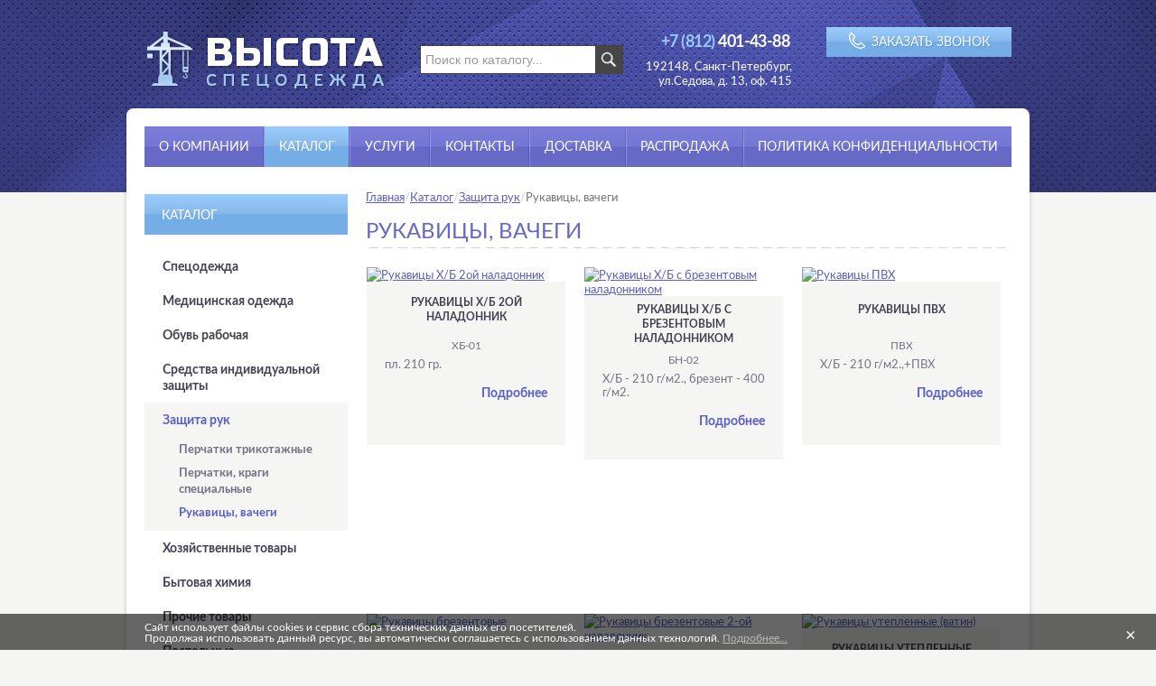

--- FILE ---
content_type: text/html; charset=utf-8
request_url: https://spetshoz.ru/catalog/zashita-ruk/rukavitsy-vachegi/
body_size: 4905
content:
<!DOCTYPE HTML>
		<html>
		  <head>
		    <title>Рукавицы, вачеги</title>
		    <!-- Bootstrap -->
		    <meta http-equiv='Content-Type' content='text/html; charset=utf-8'>
		    <meta name='robots' content='noindex, nofollow'/>
		    <meta name=Description content=''>
		    <meta name=Keywords content=''>
		    <link href='/bootstrap/css/bootstrap.css' rel='stylesheet'><link href='/bootstrap/css/bootstrap-responsive.css' rel='stylesheet'><link href='/img/style.css' rel='stylesheet'><link href='/scripts/fancybox/jquery.fancybox.css' rel='stylesheet'><!-- Подключение css-->
		    <script type='text/javascript' src='/scripts/js/jquery.js'></script><script type='text/javascript' src='/scripts/js/jquery.cycle.all.pack.js'></script><script type='text/javascript' src='/bootstrap/js/bootstrap.js'></script><script type='text/javascript' src='/bootstrap/js/bootstrap-modal.js'></script><script type='text/javascript' src='/scripts/js/jquery.carouFredSel.js'></script><script type='text/javascript' src='/scripts/fancybox/jquery.mousewheel.pack.js'></script><script type='text/javascript' src='/scripts/fancybox/jquery.fancybox.pack.js'></script><script type='text/javascript' src='/scripts/swfobject/swfobject.js'></script><script type='text/javascript' src='/scripts/js/html5.js'></script><!-- Подключение библиотек-->
		<LINK REL='SHORTCUT ICON' HREF='/img/favicon.ico'>
		<!--[if lte IE 8]>
	<style>
		.form-text-input input{
			height:30px;
		}
	</style>
<![endif]-->
<!--[if IE 9]>
	<style>
		*{
			filter: "progid:DXImageTransform.Microsoft.gradient(enabled=false)"!important;
		}
	</style>
<![endif]-->
		  </head>
		  <body><div id='header-c'>
            <div class='wrapper'>
                <header id='header'>
                    <a id='header-logo' href='/'><img src='/img/header-logo.png'/></a>
                    <div id='poisk'>
				<form id='search' action='/poisk-po-katalogu/' method='get'>
					<input id='search-text' type='text' value='Поиск по каталогу...' name='search'>
					<input id='search-img' type='image' src='/img/find.png' name='' value=''>
				</form>
	  		</div><!--poisk-->
                    <div class='hdrRight'>
                        <a href='/' id='call' class='call'><span>заказать звонок</span></a>

                    </div>
                    <div class='hdrRightInfo'>
                        <span class='phone'><span>+7 (812)</span> 401-43-88</span>
                        <span id='header-addrs'>192148, Санкт-Петербург, ул.Седова, д. 13, оф. 415</span>
                    </div>
                </header>
            </div>
        </div><!--header-c-->
        <div class='mainBlock clearfix'>
            <div id='horMenu-c'>
                <div class='wrapper'>
                    <nav id='horMenu' class='clearfix'>
<ul><li><a href='https://spetshoz.ru/main/'>О компании</a></li><div class='hmDivider'></div><li><a href='https://spetshoz.ru/catalog/' class='on'>Каталог</a></li><div class='hmDivider'></div><li><a href='https://spetshoz.ru/uslugi/'>Услуги</a></li><div class='hmDivider'></div><li><a href='https://spetshoz.ru/contacts/'>Контакты</a></li><div class='hmDivider'></div><li><a href='https://spetshoz.ru/dostavka/'>Доставка</a></li><div class='hmDivider'></div><li><a href='https://spetshoz.ru/rasprodazha/'>Распродажа</a></li><div class='hmDivider'></div><li><a href='https://spetshoz.ru/privacy/'>Политика конфиденциальности</a></li></ul>
                    </nav>
                </div><!--wrapper-->
            </div><!--horMenu-c-->
<nav id='vertMenu'>
                <span class='vert-z'>Каталог</span>
<ul><li><a href='https://spetshoz.ru/catalog/spets/'>Спецодежда</a><div class='vl'><ul><li><a href='https://spetshoz.ru/catalog/spets/kostjumy-letnie-/'>Одежда летняя</a></li><li><a href='https://spetshoz.ru/catalog/spets/odezhda-zimnjaja/'>Одежда зимняя</a></li><li><a href='https://spetshoz.ru/catalog/spets/odezhda-m/'>Одежда сигнальная</a></li><li><a href='https://spetshoz.ru/catalog/spets/odezhda-spetsialnaja/'>Одежда специальная</a></li><li><a href='https://spetshoz.ru/catalog/spets/bjaz/'>Спецодежда из ткани "Бязь"</a></li><li><a href='https://spetshoz.ru/catalog/spets/golovnye-ubory/'>Головные уборы</a></li><li><a href='https://spetshoz.ru/catalog/spets/trikotazh/'>Трикотаж</a></li></ul></div></li><li><a href='https://spetshoz.ru/catalog/med-odejda/'>Медицинская одежда</a><div class='vl'><ul><li><a href='https://spetshoz.ru/catalog/med-odejda/med-k/'>Костюмы</a></li><li><a href='https://spetshoz.ru/catalog/med-odejda/med-x/'>Халаты</a></li><li><a href='https://spetshoz.ru/catalog/med-odejda/odezhda-sfery-obsluzhivanija/'>Одежда для сферы обслуживания</a></li></ul></div></li><li><a href='https://spetshoz.ru/catalog/obuv/'>Обувь рабочая</a><div class='vl'><ul><li><a href='https://spetshoz.ru/catalog/obuv/obuv-l/'>Обувь летняя</a></li><li><a href='https://spetshoz.ru/catalog/obuv/obuv-z/'>Обувь зимняя</a></li><li><a href='https://spetshoz.ru/catalog/obuv/obuv-s/'>Обувь резиновая, ПВХ</a></li></ul></div></li><li><a href='https://spetshoz.ru/catalog/siz/'>Средства индивидуальной защиты</a><div class='vl'><ul><li><a href='https://spetshoz.ru/catalog/siz/naimenovanie11/'>Защита головы</a></li><li><a href='https://spetshoz.ru/catalog/siz/zoz/'>Защита органов зрения</a></li><li><a href='https://spetshoz.ru/catalog/siz/zashita-duhania/'>Защита органов дыхания</a></li><li><a href='https://spetshoz.ru/catalog/siz/zs/'>Защита органов слуха</a></li><li><a href='https://spetshoz.ru/catalog/siz/zop/'>Защита от падения</a></li><li><a href='https://spetshoz.ru/catalog/siz/z-ot-t/'>Защита от удара током</a></li></ul></div></li><li><a href='https://spetshoz.ru/catalog/zashita-ruk/' class='on'>Защита рук</a><div class='vl'><ul><li><a href='https://spetshoz.ru/catalog/zashita-ruk/perchatki-trikotazhnye/'>Перчатки трикотажные</a></li><li><a href='https://spetshoz.ru/catalog/zashita-ruk/perchatki-spetsialnye/'>Перчатки, краги специальные</a></li><li><span class='on'>Рукавицы, вачеги</span></li></ul></div></li><li><a href='https://spetshoz.ru/catalog/Hoz-tovar/'>Хозяйственные товары</a></li><li><a href='https://spetshoz.ru/catalog/butovaahimia/'>Бытовая химия</a></li><li><a href='https://spetshoz.ru/catalog/prochie/'>Прочие товары</a><div class='vl'><ul><li><a href='https://spetshoz.ru/catalog/prochie/tkani-tex/'>Ткани технические </a></li><li><a href='https://spetshoz.ru/catalog/prochie/upakovka/'>Упаковочный метериал</a></li><li><a href='https://spetshoz.ru/catalog/prochie/ograzhdenie/'>Ограждение</a></li><li><a href='https://spetshoz.ru/catalog/prochie/pozharnoe/'>Пожарное оборудование</a></li><li><a href='https://spetshoz.ru/catalog/prochie/aptechki/'>Аптечки медицинские</a></li><li><a href='https://spetshoz.ru/catalog/prochie/torg-oborud/'>Торговое оборудование</a></li><li><a href='https://spetshoz.ru/catalog/prochie/skotch/'>Скотч</a></li></ul></div></li><li><a href='/catalog/postelnye-prinadlezhnosti/'>Постельные принадлежности</a><div class='vl'><ul><li><a href='https://spetshoz.ru/catalog/postelnye-prinadlezhnosti/kpb/'>Комплект постельного белья</a></li><li><a href='https://spetshoz.ru/catalog/postelnye-prinadlezhnosti/pododejalniki/'>Пододеяльники</a></li><li><a href='https://spetshoz.ru/catalog/postelnye-prinadlezhnosti/prostyni/'>Простыни</a></li><li><a href='https://spetshoz.ru/catalog/postelnye-prinadlezhnosti/navolochki/'>Наволочки</a></li><li><a href='https://spetshoz.ru/catalog/postelnye-prinadlezhnosti/polotentsa/'>Полотенца</a></li><li><a href='https://spetshoz.ru/catalog/postelnye-prinadlezhnosti/odejala/'>Одеяла, подушки</a></li></ul></div></li></ul>
       </nav>
                <div id='content'>
<ul class='breadcrumb'><li><a href='/'>Главная</a></li><span class=divider>/</span><li><a href='/catalog/'>Каталог</a></li><span class=divider>/</span><li><a href='/catalog/zashita-ruk/'>Защита рук</a></li><span class=divider>/</span><li>Рукавицы, вачеги</li></ul>
<h1>Рукавицы, вачеги</h1>

	<div class='catalog'>             <div class='cat-item'>
                            <a href='/catalog/zashita-ruk/rukavitsy-vachegi/rukavitsy-vachegi1_245.html'><img class='cat-img' src='/system/resize.php?file=/sysfiles/117_245.jpg&amp;ch=300&amp;cw=330&amp;format=jpg' alt='Рукавицы Х/Б 2ой наладонник' title='Рукавицы Х/Б 2ой наладонник'></a>
                            <div class='cat-bot'>
                                <span class='cat-name'>Рукавицы Х/Б 2ой наладонник</span>
                                <span class='cat-art'>ХБ-01</span>
                                <span class='cat-desc'>пл. 210 гр.</span>
                                <span class='cat-price'></span>
                                <a href='/catalog/zashita-ruk/rukavitsy-vachegi/rukavitsy-vachegi1_245.html' class='more'>Подробнее</a>
                            </div><!--cat-bot-->
                        </div><!--cat-item-->             <div class='cat-item'>
                            <a href='/catalog/zashita-ruk/rukavitsy-vachegi/rukavitsy-vachegi1_246.html'><img class='cat-img' src='/system/resize.php?file=/sysfiles/117_246.jpg&amp;ch=300&amp;cw=330&amp;format=jpg' alt='Рукавицы Х/Б с брезентовым наладонником' title='Рукавицы Х/Б с брезентовым наладонником'></a>
                            <div class='cat-bot'>
                                <span class='cat-name'>Рукавицы Х/Б с брезентовым наладонником</span>
                                <span class='cat-art'>БН-02</span>
                                <span class='cat-desc'>Х/Б - 210 г/м2., брезент - 400 г/м2.</span>
                                <span class='cat-price'></span>
                                <a href='/catalog/zashita-ruk/rukavitsy-vachegi/rukavitsy-vachegi1_246.html' class='more'>Подробнее</a>
                            </div><!--cat-bot-->
                        </div><!--cat-item-->             <div class='cat-item'>
                            <a href='/catalog/zashita-ruk/rukavitsy-vachegi/rukavitsy-vachegi1_249.html'><img class='cat-img' src='/system/resize.php?file=/sysfiles/117_249.jpg&amp;ch=300&amp;cw=330&amp;format=jpg' alt='Рукавицы ПВХ' title='Рукавицы ПВХ'></a>
                            <div class='cat-bot'>
                                <span class='cat-name'>Рукавицы ПВХ</span>
                                <span class='cat-art'>ПВХ</span>
                                <span class='cat-desc'>Х/Б - 210 г/м2.,+ПВХ</span>
                                <span class='cat-price'></span>
                                <a href='/catalog/zashita-ruk/rukavitsy-vachegi/rukavitsy-vachegi1_249.html' class='more'>Подробнее</a>
                            </div><!--cat-bot-->
                        </div><!--cat-item-->             <div class='cat-item'>
                            <a href='/catalog/zashita-ruk/rukavitsy-vachegi/rukavitsy-vachegi1_247.html'><img class='cat-img' src='/system/resize.php?file=/sysfiles/117_247.jpg&amp;ch=300&amp;cw=330&amp;format=jpg' alt='Рукавицы брезентовые' title='Рукавицы брезентовые'></a>
                            <div class='cat-bot'>
                                <span class='cat-name'>Рукавицы брезентовые</span>
                                <span class='cat-art'>Б-01</span>
                                <span class='cat-desc'>Брезент - 400 г/м2</span>
                                <span class='cat-price'></span>
                                <a href='/catalog/zashita-ruk/rukavitsy-vachegi/rukavitsy-vachegi1_247.html' class='more'>Подробнее</a>
                            </div><!--cat-bot-->
                        </div><!--cat-item-->             <div class='cat-item'>
                            <a href='/catalog/zashita-ruk/rukavitsy-vachegi/rukavitsy-vachegi1_248.html'><img class='cat-img' src='/system/resize.php?file=/sysfiles/117_248.jpg&amp;ch=300&amp;cw=330&amp;format=jpg' alt='Рукавицы брезентовые 2-ой наладонник' title='Рукавицы брезентовые 2-ой наладонник'></a>
                            <div class='cat-bot'>
                                <span class='cat-name'>Рукавицы брезентовые 2-ой наладонник</span>
                                <span class='cat-art'>Б-02</span>
                                <span class='cat-desc'>Брезент - 400 г/м2</span>
                                <span class='cat-price'></span>
                                <a href='/catalog/zashita-ruk/rukavitsy-vachegi/rukavitsy-vachegi1_248.html' class='more'>Подробнее</a>
                            </div><!--cat-bot-->
                        </div><!--cat-item-->             <div class='cat-item'>
                            <a href='/catalog/zashita-ruk/rukavitsy-vachegi/rukavitsy-vachegi1_250.html'><img class='cat-img' src='/system/resize.php?file=/sysfiles/117_250.jpg&amp;ch=300&amp;cw=330&amp;format=jpg' alt='Рукавицы утепленные (ватин)' title='Рукавицы утепленные (ватин)'></a>
                            <div class='cat-bot'>
                                <span class='cat-name'>Рукавицы утепленные (ватин)</span>
                                <span class='cat-art'>У-02</span>
                                <span class='cat-desc'>тк. диагональ, бязь, ватин</span>
                                <span class='cat-price'></span>
                                <a href='/catalog/zashita-ruk/rukavitsy-vachegi/rukavitsy-vachegi1_250.html' class='more'>Подробнее</a>
                            </div><!--cat-bot-->
                        </div><!--cat-item-->             <div class='cat-item'>
                            <a href='/catalog/zashita-ruk/rukavitsy-vachegi/rukavitsy-vachegi1_374.html'><img class='cat-img' src='/system/resize.php?file=/sysfiles/117_374.jpg&amp;ch=300&amp;cw=330&amp;format=jpg' alt='Рукавицы суконные' title='Рукавицы суконные'></a>
                            <div class='cat-bot'>
                                <span class='cat-name'>Рукавицы суконные</span>
                                <span class='cat-art'>С-02</span>
                                <span class='cat-desc'></span>
                                <span class='cat-price'></span>
                                <a href='/catalog/zashita-ruk/rukavitsy-vachegi/rukavitsy-vachegi1_374.html' class='more'>Подробнее</a>
                            </div><!--cat-bot-->
                        </div><!--cat-item-->             <div class='cat-item'>
                            <a href='/catalog/zashita-ruk/rukavitsy-vachegi/rukavitsy-vachegi1_375.html'><img class='cat-img' src='/system/resize.php?file=/sysfiles/117_375.jpg&amp;ch=300&amp;cw=330&amp;format=jpg' alt='Рукавицы антивибрационные' title='Рукавицы антивибрационные'></a>
                            <div class='cat-bot'>
                                <span class='cat-name'>Рукавицы антивибрационные</span>
                                <span class='cat-art'>А-01</span>
                                <span class='cat-desc'></span>
                                <span class='cat-price'></span>
                                <a href='/catalog/zashita-ruk/rukavitsy-vachegi/rukavitsy-vachegi1_375.html' class='more'>Подробнее</a>
                            </div><!--cat-bot-->
                        </div><!--cat-item-->             <div class='cat-item'>
                            <a href='/catalog/zashita-ruk/rukavitsy-vachegi/rukavitsy-vachegi1_376.html'><img class='cat-img' src='/system/resize.php?file=/img/noPhoto.jpg&amp;ch=200&amp;cw=220&amp;' alt='Рукавицы антивибрационные с брез. наладонником' title='Рукавицы антивибрационные с брез. наладонником'> </a>
                            <div class='cat-bot'>
                                <span class='cat-name'>Рукавицы антивибрационные с брез. наладонником</span>
                                <span class='cat-art'>А 02</span>
                                <span class='cat-desc'></span>
                                <span class='cat-price'></span>
                                <a href='/catalog/zashita-ruk/rukavitsy-vachegi/rukavitsy-vachegi1_376.html' class='more'>Подробнее</a>
                            </div><!--cat-bot-->
                        </div><!--cat-item-->             <div class='cat-item'>
                            <a href='/catalog/zashita-ruk/rukavitsy-vachegi/rukavitsy-vachegi1_472.html'><img class='cat-img' src='/system/resize.php?file=/img/noPhoto.jpg&amp;ch=200&amp;cw=220&amp;' alt='Рукавицы КР' title='Рукавицы КР'> </a>
                            <div class='cat-bot'>
                                <span class='cat-name'>Рукавицы КР</span>
                                <span class='cat-art'>КР</span>
                                <span class='cat-desc'></span>
                                <span class='cat-price'></span>
                                <a href='/catalog/zashita-ruk/rukavitsy-vachegi/rukavitsy-vachegi1_472.html' class='more'>Подробнее</a>
                            </div><!--cat-bot-->
                        </div><!--cat-item-->             <div class='cat-item'>
                            <a href='/catalog/zashita-ruk/rukavitsy-vachegi/rukavitsy-vachegi1_473.html'><img class='cat-img' src='/system/resize.php?file=/img/noPhoto.jpg&amp;ch=200&amp;cw=220&amp;' alt='Рукавицы спилковые' title='Рукавицы спилковые'> </a>
                            <div class='cat-bot'>
                                <span class='cat-name'>Рукавицы спилковые</span>
                                <span class='cat-art'>Смес.</span>
                                <span class='cat-desc'>тк. спилок</span>
                                <span class='cat-price'></span>
                                <a href='/catalog/zashita-ruk/rukavitsy-vachegi/rukavitsy-vachegi1_473.html' class='more'>Подробнее</a>
                            </div><!--cat-bot-->
                        </div><!--cat-item--></div>



</div><!--content-->
<div id='footer-c'>
                <footer id='footer'>
                    <a id='footer-logo' href='#'><img src='/img/footer-logo.png'/></a>
                     <span id='sozd'><a href='http://mbsgroup.ru/' target='_blank'>Разработка сайта — МБС</a></span>
                    <span class='footer-info'>
                        <span class='footer-phones'><span>+7 (812)</span> 401-43-88</span>
                        <span class='footer-email'>vsz4014388@yandex.ru</span>
                    </span>
                </footer>
            </div><!--footer-c-->
        </div><!--mainBlock-->
		<script type='text/javascript' src='/scripts/js/js.js'></script><script type='text/javascript' src='/scripts/js/myscripts.js'></script><script type='text/javascript' src='/scripts/js/korzina.js'></script><script type='text/javascript' src='/scripts/js/recallBySHCG.js'></script><script type='text/javascript' src='/scripts/js/subscribe.js'></script><!-- Подключение скриптов --><div class='modal fade' id='myModal' style='display:none; z-index:1051;'>
  <form id='fRecall' action='' method='post'>
  <div class='modal-header'>
    <button class='close' data-dismiss='modal'>&#215;</button>
    <h3>Заказать звонок</h3>
  </div>
  <div class='modal-body'>
    <div class='row-fluid'>
      <div class='pan3'>
        <input type='hidden' class='MessageX' name='Message33' value='Message33'>
        <input type='hidden' class='admin_mail' name='admin_mail' value='vsz4014388@yandex.ru'>

        <input type='hidden' class='exception' name='Name' value='Имя'>
        <input type='hidden' class='exception' name='Phone' value='Ваш телефон'>

        <label>Ваше имя<span class='cvetNotBySHCG'>*</span>:</label>
        <input class='arrInfo' name='Name' title='Имя' type='text'>
        <label>Ваш телефон<span class='cvetNotBySHCG'>*</span>:</label>
        <input class='arrInfo' name='Phone' title='Телефон' type='text'>
        <label>Удобное время звонка:</label>
        <input class='arrInfo' name='TimeForCall' title='Время звонка' type='text'>
      </div>
      <div class='pan9'>
        <label>Комментарий:</label>
        <textarea class='span12 arrInfo' title='Комментарий' name='Comment' style='height:13.4em;'></textarea>
      </div>
    </div>
    <div class='row-fluid'>
      <label class='captchalab span5'>Введите код с картинки<span class='cvetNotBySHCG'>*</span>:</label><img class='span2' src='/system/code.php?sid=bbab3fb7b2c4a2bce1cddac1d4351b60' alt='captcha' style='
    border: none;    padding: 0;'><input class='captchaRecall' name='hpcode' type='text' value='' style='width:200px;float:right;'>
    </div>
    <div class='row-fluid' style='margin-top: 10px;overflow:hidden'>
    	<div class='pan12' style='float: right; margin-bottom: 10px;'>
    		<input type='checkbox' class='form-agree' id='myModalAgree' style='float:left;width:auto;margin-right:5px;'>
    		<label for='myModalAgree'>Согласие на обработку моих персональных данных в соответствии с <a href='/privacy/' target='_blank'>политикой конфиденциальности</a><span class='cvetNotBySHCG'>*</span></label>
    	</div>
    </div>
    <p style='margin: 0;text-align: right;'>Звездочкой (<span class='cvetNotBySHCG'>*</span>) отмечены поля, обязательные для заполнения.</p>
  </div>
  <div class='modal-footer'>
    <a href='#' data-dismiss='modal' class='btn'>Закрыть</a>
    <a class='recallFormDone btn btn-inverse' href='#'>Отправить</a>
  </div>
  </form>
</div><div class='modal hide' id='infowindow' style='display:none;'>
  <div class='modal-header'>
    <button class='close' data-dismiss='modal'>&#215;</button>
    <h3>Корзина</h3>
  </div>
  <div id='modal-body' class='modal-body'>

  </div>
  <div class='modal-footer'>
    <a href='#' data-dismiss='modal' class='btn'>Продолжить выбор</a>
    <a href='#' class='btn btn-inverse accept_order'>Оформить заказ</a>
  </div>
</div><!-- Подключение форм -->	<!-- Yandex.Metrika counter -->
<script type="text/javascript" >
   (function(m,e,t,r,i,k,a){m[i]=m[i]||function(){(m[i].a=m[i].a||[]).push(arguments)};
   m[i].l=1*new Date();k=e.createElement(t),a=e.getElementsByTagName(t)[0],k.async=1,k.src=r,a.parentNode.insertBefore(k,a)})
   (window, document, "script", "https://mc.yandex.ru/metrika/tag.js", "ym");

   ym(31663201, "init", {
        clickmap:true,
        trackLinks:true,
        accurateTrackBounce:true,
        webvisor:true
   });
</script>
<noscript><div><img src="https://mc.yandex.ru/watch/31663201" style="position:absolute; left:-9999px;" alt="" /></div></noscript>
<!-- /Yandex.Metrika counter -->	
		
			 <div class='cookie-inform'>
				<span class='cookie-close'>&times;</span>
				<div class='wrapper'>
					<p>Сайт использует файлы cookies и сервис сбора технических данных его посетителей.<br>
					Продолжая использовать данный ресурс, вы автоматически соглашаетесь с использованием данных технологий. <a href='/privacy/' target='_blank'>Подробнее...</a></p>
				</div>
			</div>
		
		  </body>
</html>






--- FILE ---
content_type: text/css
request_url: https://spetshoz.ru/img/style.css
body_size: 7090
content:
/** NULL **/
html, body, div, span, applet, object, iframe,h1, h2, h3, h4, h5, h6, p, blockquote, pre,a, abbr, acronym, address, big, cite, 
code,del, dfn, font, img, ins, kbd, q, s, samp, small, strike, tt, var,dl, dt, dd, ul, li, form, label,table, caption, tbody, tfoot, 
thead, tr, th, td {
	margin: 0;
	padding: 0;
	border: 0;
	outline: 0;
	font-weight: inherit;
	font-style: inherit;
	font-size: 100%;
	font-family: inherit;
	vertical-align: baseline;}
/* remember to define focus styles! */
:focus {outline: 0;}
body {
	line-height: 1;
	color: black;
	background: white;}
ol{list-style: decimal;} 
ul {list-style: none;}
/* tables still need 'cellspacing="0"' in the markup */
table {
	border-collapse: separate;
	border-spacing: 0;}
caption, th, td {
	text-align: left;
	font-weight: normal;
}
blockquote:before, blockquote:after,q:before, q:after {content: "";}
blockquote, q {quotes: "" "";} 
ol{
	padding: 0;
	border: 0;
	outline: 0;
	font-weight: inherit;
	font-style: inherit;
	font-size: 100%;
	font-family: inherit;
	vertical-align: baseline;
}

@font-face {
    font-family: 'Bebas Neue Regular';
    src: url('bebas_neue_regular-webfont.eot');
    src: url('bebas_neue_regular-webfont.eot?#iefix') format('embedded-opentype'),
         url('bebas_neue_regular-webfont.woff2') format('woff2'),
         url('bebas_neue_regular-webfont.woff') format('woff'),
         url('bebas_neue_regular-webfont.ttf') format('truetype'),
         url('bebas_neue_regular-webfont.svg#bebas_neue_regularregular') format('svg');
    font-weight: normal;
    font-style: normal;
}

@font-face {
    font-family: 'Lato';
    src: url('lato-bold-webfont.eot');
    src: url('lato-bold-webfont.eot?#iefix') format('embedded-opentype'),
         url('lato-bold-webfont.woff2') format('woff2'),
         url('lato-bold-webfont.woff') format('woff'),
         url('lato-bold-webfont.ttf') format('truetype'),
         url('lato-bold-webfont.svg#latobold') format('svg');
    font-weight: bold;
    font-style: normal;
}

@font-face {
    font-family: 'Lato';
    src: url('lato-regular-webfont.eot');
    src: url('lato-regular-webfont.eot?#iefix') format('embedded-opentype'),
         url('lato-regular-webfont.woff2') format('woff2'),
         url('lato-regular-webfont.woff') format('woff'),
         url('lato-regular-webfont.ttf') format('truetype'),
         url('lato-regular-webfont.svg#latoregular') format('svg');
    font-weight: normal;
    font-style: normal;
}
/*End System***/
.wrapper{
	width:960px;
	margin:0 auto;
}
/** MY **/
/**-mlc-**/


/**************** FORMS *****************/

.form-actions{ 
	background:none; 
	border-top:none; 
	padding-top:0; 
	margin-top:0; 
	padding-bottom:0; 
	margin-bottom:10px; 
}
.feed img, .form-horizontal img{border: none!important;}
.feed, .form-horizontal{ 
	width:690px; 
	margin-top:20px;
}
#fRecall .row-fluid img{
	border:none;
}
.captchaimg{
	float:left; 
	margin-bottom:5px; 
	margin-right:10px;
	width:90px; 
	min-width:70px; 
	height:30px;
	margin-bottom:0;
}
.captcha{width:396px;}

.type-form{
	max-width:700px;
    margin-top:15px;
}
.form-line{
	clear:both;
  	margin-bottom: 20px;
}
.form-field-name{
	float:left;
  	width:160px;
  	line-height:30px;
  	text-align:right;
}
.form-text-input{
	margin-left:180px;
  	overflow:hidden;	
}
.form-text-input input, .form-text-input textarea{
	display:block;
  	width:100%;
  	-moz-box-sizing: border-box; /*Firefox 1+*/
	-webkit-box-sizing: border-box; /*Safari 3+, Chrome 1+*/
	box-sizing: border-box; /*Opera 7+, IE8+*/
  	margin:0;
}
.form-text-input input[type='checkbox']{
	height:auto;
	margin-top:4px;
}
.form-text-input input{
	height:30px;
}
.form-text-input textarea{
	height:80px;
}
.form-captcha-input{
	margin-left:110px;
	/*margin-bottom:20px;*/
}
.captchaimg{float:left;width:90px; height:30px; padding:0!important; border:0!important;}
.form-submit-line{
	overflow:hidden;
  	margin-left:180px;
}
.type-button{
  	border:1px solid #111111;
  	font-size:14px;
	line-height:18px;
  	height:18px;
  	display:inline-block;
  	padding:3px 14px;
  	text-decoration:none;
  	border-radius:4px;
	-moz-border-radius:4px;
	-webkit-border-radius:4px;
  	color:white;
  	-moz-box-sizing: content-box; /*Firefox 1+*/
	-webkit-box-sizing: content-box; /*Safari 3+, Chrome 1+*/
	box-sizing: content-box; /*Opera 7+, IE8+*/
 	background: #424242; /* Old browsers */
    /*background: url([data-uri]);
    */background: -moz-linear-gradient(top, #555555 0%, #282828 100%); /* FF3.6+ */
    background: -webkit-gradient(linear, left top, left bottom, color-stop(0%,#424242), color-stop(100%,#282828)); /* Chrome,Safari4+ */
    background: -webkit-linear-gradient(top, #424242 0%,#282828 100%); /* Chrome10+,Safari5.1+ */
    background: -o-linear-gradient(top, #424242 0%,#282828 100%); /* Opera 11.10+ */
    background: -ms-linear-gradient(top, #424242 0%,#282828 100%); /* IE10+ */
    background: linear-gradient(to bottom, #424242 0%,#282828 100%); /* W3C */
    filter: progid:DXImageTransform.Microsoft.gradient( startColorstr='#444444', endColorstr='#222222',GradientType=0 ); /* IE6-8 */
}
.type-button:hover{
	background:#222222;
}
.type-button.disabled{
	background:#D0D0D0;
    border-color:#CCCCCC;
}

/**************** PHOTOALBUM *****************/

#content .photoalbom{
	padding:0; 
	overflow:hidden; 
	width:105%; 
	margin-bottom:-16px; 
	margin-top:20px;
}
#content .photoalbom li{list-style-type:none; }
#content .photoalbom a{ 
	display:block;  
	float:left; 
	list-style-type:none; 
	margin-right:7px; 
	margin-bottom:16px;
}
#content .photoalbom img{ }

/** NEWS **/
.new-date {
	display: block; 
	font-size:13px;
	color:rgb(115,115,132); 
	margin-bottom: 9px;
}
.new-date span { background: url("new-date.png") no-repeat scroll left top transparent; display: inline-block; padding-left: 20px;}
.newsblock{margin-top: 20px; margin-bottom:35px; overflow:hidden;}
.newsblock h2 a{display: block;margin-bottom: 8px;}
.new-more{
	float: left;
	margin-top: 16px;
	width:110px;
	height:23px;
	border:1px solid rgb(137,141,214);
	text-decoration: none;
	line-height: 22px;
	text-align: center;
}
.new-more:hover {
	border:1px solid rgb(185,185,200);
}
.newphoto-w{margin-right:10px;}
.newphoto-w .photoalbom{margin-top:20px;}
.newphoto{padding-top:0px; overflow:hidden; float:left; margin-right:15px;}
.new-img-full{float:left; margin-right:15px;margin-bottom:15px;}
.newsblock img {float: left; margin-right: 16px;}
.fullNew img {float: left; margin: 0 14px 20px 0;}
/**************** MODAL *****************/

.pan3 {
	float: left; 
	width: 174px;
}
.pan3 input{width: 160px;}
.modal .captchaRecall {width: 237px!important;}
.pan9 {
	float: right; 
	width: 336px;
}
.pan9 textarea {width: 336px;}
.captchalab{width:181px!important;}


/**************** SEARCH *****************/
#poisk{
float:left;
  margin: 20px 0 0 37px;
}
#search {overflow:hidden;}
#search #search-text{
	height:30px; 
	width:188px; 
	border:1px solid #434242; 
	color:#999;
    background:white; 
	border-right:none; 
    border-radius:0px; 
	-moz-border-radius:0px; 
	-webkit-border-radius:0px;
	box-shadow:none;
	padding:0;
	padding-left:5px;
	margin:0;
	float:left;
}
#search-img{
	border:1px solid #434242; 
	height:30px; 
	width:30px;
	border-left:none;
	border-radius:0px;
	-moz-border-radius:0px;
	-webkit-border-radius:0px;
	box-shadow:none;
	padding:0;
	margin-bottom:0;
	float:left;
}
/**********FOR SHOPS**********/
.cata-bot .tovbuy{
	display: block;
	float: right;
	text-decoration: none;
	text-transform: uppercase;
	line-height: 25px;
	text-align: center;
	width: 117px;
	height: 25px;
	border-radius: 3px;
	font-size: 13px;
	color: rgb(255,255,255);
}
.fItem-right{
	float:right; 
	width:302px;
	margin-left: 10px;
	position: relative;
	margin-bottom: 20px;
}
.fullimg{ 
	display:block; 
	overflow:hidden; 
	margin-bottom:10px;  
	border:none;
}
.akc {
	background: url(akc.png) no-repeat;
	height: 34px;
	width: 87px;
	position: absolute;
	top: 15px;
	left: 0;
	z-index: 2;
}
#content .fullimg img{
	display:block; 	
}
#content .fullItem .photoalbom{
	margin-right:0px; 
	margin-top:0px;
}
#content .fullItem .photoalbom img{
	width: 67px!important;
	height: 63px;
}
#content .fullItem .photoalbom a{
	margin-right:8px;
	margin-bottom:10px;
	margin-top:0;
}
#korz-table td{ vertical-align:middle; text-align: center; }
#zakazio{display:none;}
.tovar-main{
	width:385px;
	height:100px;
	background-color:rgb(245,245,243);
}
.article {
	font-size:15px;
	color:rgb(41,118,6);
	text-align:left;
	display: block;
	margin-bottom: 16px;
}
/********** FOR SHOPS **********/

/********** TABLES **********/

table{ 
	border-collapse:collapse; 
	vertical-align:middle; 
	margin-top: 16px;
	margin-right: 20px;
}
th,strong{ font-weight:bold; }
table td,table th{ 
	padding:12px 7px; 
	border:1px solid #DDDDDD
}
table th{
	font-weight:bold;
	text-align: center;
	padding: 9px 10px;
	vertical-align:middle;
	background: #ededed; /* Old browsers */
	/* IE9 SVG, needs conditional override of 'filter' to 'none' */
	background: url([data-uri]);
	background: -moz-linear-gradient(top, #ededed 0%, #f9f9f9 100%); /* FF3.6+ */
	background: -webkit-gradient(linear, left top, left bottom, color-stop(0%,#ededed), color-stop(100%,#f9f9f9)); /* Chrome,Safari4+ */
	background: -webkit-linear-gradient(top, #ededed 0%,#f9f9f9 100%); /* Chrome10+,Safari5.1+ */
	background: -o-linear-gradient(top, #ededed 0%,#f9f9f9 100%); /* Opera 11.10+ */
	background: -ms-linear-gradient(top, #ededed 0%,#f9f9f9 100%); /* IE10+ */
	background: linear-gradient(to bottom, #ededed 0%,#f9f9f9 100%); /* W3C */
	filter: progid:DXImageTransform.Microsoft.gradient( startColorstr='#ededed', endColorstr='#f9f9f9',GradientType=0 ); /* IE6-8 */
}
.table, .table th, .table td{
	border-collapse: collapse; 
	border-color:#DDDDDD;
}
table tr td:nth-child(2n){
	font-stretch:condensed;
	text-align:left;
	text-align: center;
	vertical-align: middle;
}
table tr td:nth-child(3){
	vertical-align: middle;
	padding: 0;
	text-align: center;
}

/********** BREADCRUMBS **********/

#content .breadcrumb{ 
	list-style: none outside none; 
	margin: 0; 
	background:none; 
	padding:0; 
	height:auto;
	
}
#content .breadcrumb li{ 
	background:none;
	margin-bottom:12px; 
	padding-left: 0;
}
.breadcrumb a{ text-decoration:underline;}
.breadcrumb .divider{padding: 0 0px;}


/********** VOPROS OTVET **********/

.vopros-block{ margin-bottom:30px; }
.autor{ 
	margin-bottom:15px; 
	overflow:hidden; 
}
.autorname{ 
	margin-left:106px; 
}
.question-date { 
	background:url('fordate.png'); 
	color:white; 
	float:left; 
	width:90px; 
	height:25px; 
	text-align:center; 
	line-height:25px; 
	font-size:12px;
}
.vopros-title { 
	border-top: 1px solid #D6D6D6; 
	padding-top: 15px; 
}
.answer { 
	background: none repeat scroll 0 0 whiteSmoke; 
	padding: 10px 15px; 
	margin-top:10px;
}

/********** PAGINATION **********/

.pagination {
	width:100%;
	text-align: center;
	margin: 20px 0 20px 0px;
	height: 29px;
}
.pagination ul  li  a, .pagination ul  li  span {
	background-color: transparent;
   	border: 0px solid;
	border-width: 0px 0px 0px 0;
	float: left;
	height: 28px;
	line-height: 28px;
	padding: 1px 12px;
	text-decoration: none;
	font-size:13px;
	color:rgb(89,94,196);
	border: 1px solid transparent;
}
.pagination ul, .pagination ul li{
	padding:0!important;
	margin: 0px!important;
	box-shadow: none;
}
.pagination ul > li:first-child > a, .pagination ul > li:last-child > span{
    border-radius: 0!important;	
	border-left-width: 0px;
}
.pagination ul > li:last-child > a, .pagination ul > li:last-child > span{
    border-radius: 0!important;		
}
.pagination ul  li  a:hover, .active a{
	text-decoration:none!important;
	color: rgb(151,151,166)!important;
	background-color:transparent!important;
	border: 1px solid rgb(185,185,200);
}
/** MY **/
.clear{ clear:both;}
.cvetNotBySHCG{color:#EB5205}

/**************** CONTENT *****************/

h1,#new-zag{ 
	line-height:normal; 
	margin-bottom:15px; 
	text-transform:uppercase;
	font-size:24px;
	color:rgb(102,104,197);
	border-bottom: 1px solid rgb(209,209,219);
	padding-bottom: 3px;
	border-image: url(dashed.png) 1 1 1 1;
}
h2,.h1news{ 
	line-height:normal; 
	margin-top:15px; 
	margin-bottom:15px; 
	font-size:18px;
	color:rgb(65,65,81);
}
h3{ 
	line-height:normal; 
	margin-top:10px; 
	font-size:14px;
	color:rgb(66,66,81);
	font-weight: bold;
}
.newsblock h2{ 
	margin-top:0; 
	font-size:14px; 
	margin-bottom:0;
}
.modal h3{ 
	font-size:13px; 
	text-transform:uppercase;
}
.btn{text-decoration:none!important;}
#content{
	overflow:hidden; 
	width: 715px;
	margin-top: 3px;
}
#content p{ 
	margin-top:15px; 
	line-height:16px;
}
#content ul{ 
	list-style-type:none;
	margin-top:15px;
	padding-left:6px; 
}
#content ul ul{ 
	list-style-type:circle; 
	margin-top:0;
}
#content ul li{
	margin-top:5px;
	line-height:16px;
	padding-left:10px; 
	background:url('ul-mrkr.png') 0 7px no-repeat;
}
#content ol{}
#content ol li{ 
	margin-top:5px;
	line-height:16px;
}
#content img{ 
	border: 1px solid rgb(221,221,221);
}
body{
	font-family:Lato;
	font-size:13px;
	line-height:130%;
	color:rgb(114,114,132);
	background: url(hdr_bg.png) no-repeat top center #F5F5F3;
}
a{
	text-decoration:underline;
	color:rgb(89,94,196);
}
a:hover{
	text-decoration:none;
	color:rgb(151,151,166);
}
/*Header***/
#header-c{
	width:100%;
	overflow:hidden;
}
#header{
	overflow:hidden;
	padding: 30px 0 0;
}
#header-logo{
	display:block;
	float:left;
}
#call{
	display:block;
	text-transform:uppercase;
	text-decoration:none;
	float:right;
	text-align: center;
	line-height: 32px;
	/* Firefox v3.6+ */
	background-image:-moz-linear-gradient(50% 0% ,rgb(152,202,252) 0%,rgb(152,202,252) 7%,rgb(135,184,233) 47%,rgb(117,173,230) 51%,rgb(117,173,230) 100%); 
	/* safari v4.0+ and by Chrome v3.0+ */
	background-image:-webkit-gradient(linear,50% 0%,50% 100%,color-stop(0, rgb(152,202,252)),color-stop(0.07, rgb(152,202,252)),color-stop(0.47, rgb(135,184,233)),color-stop(0.51, rgb(117,173,230)),color-stop(1, rgb(117,173,230)));
	/* Chrome v10.0+ and by safari nightly build*/
	background-image:-webkit-linear-gradient(rgb(152,202,252) 0%,rgb(152,202,252) 7%,rgb(135,184,233) 47%,rgb(117,173,230) 51%,rgb(117,173,230) 100%);
	/* Opera v11.10+ */
	background-image:-o-linear-gradient(rgb(152,202,252) 0%,rgb(152,202,252) 7%,rgb(135,184,233) 47%,rgb(117,173,230) 51%,rgb(117,173,230) 100%);
	/* IE v10+ */
	background-image:-ms-linear-gradient(rgb(152,202,252) 0%,rgb(152,202,252) 7%,rgb(135,184,233) 47%,rgb(117,173,230) 51%,rgb(117,173,230) 100%);
	background-image:linear-gradient(rgb(152,202,252) 0%,rgb(152,202,252) 7%,rgb(135,184,233) 47%,rgb(117,173,230) 51%,rgb(117,173,230) 100%);
	width:205px;
	height:33px;
	-ms-filter:"progid:DXImageTransform.Microsoft.gradient(startColorstr=#ff98cafc,endColorstr=#ff75ade6,GradientType=0)";
	filter:progid:DXImageTransform.Microsoft.gradient(startColorstr=#ff98cafc,endColorstr=#ff75ade6,GradientType=0);
	font-family:Lato;
	font-size:14px;
	color:rgb(255,255,255);
	/* Firefox v4.0+ , Safari v5.1+ , Chrome v10.0+, IE v10+ and by Opera v10.5+ */
	text-shadow:1px 1px 1px rgba(17,103,189,0.35);
	-ms-filter:"progid:DXImageTransform.Microsoft.dropshadow(OffX=1,OffY=1,Color=#591167bd,Positive=true)";zoom:1;
	filter:progid:DXImageTransform.Microsoft.dropshadow(OffX=1,OffY=1,Color=#591167bd,Positive=true);
}
#call span {
	background:url('call-bg.png') left top no-repeat;
	padding-left: 25px;
}
.hdrRightInfo {
	float: right;
	width: 209px;
	margin-top: 7px;
}
.phone{
	font-size:18px;
	font-weight:bold;
	color: white;
	display: block;
	letter-spacing: -0.03em;
	margin-left: 26px;
	margin-bottom: 12px;
}
.phone span {color: #96CAFF;}
#header-addrs{
	color:rgb(255,255,255);
	text-align: right;
	width: 171px;
	display: block;
}
.hdrRight {float: right;}
.dwnldXls {
	width:203px;
	height:23px;
	border-color:rgba(255,255,255,0.6);
	border-width:1px;
	border-style:solid;
	font-size:13px;
	color:rgb(255,255,255);
	text-decoration: none;
	background: url(dwnld.png) no-repeat 18px center;
	float: right;
	clear: right;
	margin-top: 11px;
	line-height: 22px;
	text-indent: 21px;
	text-align: center;
}
.dwnldXls:hover{color:rgb(255,255,255);}
.mainBlock {
	margin: 0 auto;
	padding: 20px;
	background-color:rgb(255,255,255);
	width:960px;
	/* Firefox v1.0+ */
	-moz-border-radius:8px;
	/* Safari v3.0+ and by Chrome v0.2+ */
	-webkit-border-radius:8px;
	/* Firefox v4.0+ , Safari v5.0+ , Chrome v4.0+ , Opera v10.5+  and by IE v9.0+ */
	border-radius:8px;
	/* Firefox v3.5+ */
	-moz-box-shadow:0px 0px 5px rgba(0,0,0,0.2);
	/* Safari v3.0+ and by Chrome v0.2+ */
	-webkit-box-shadow:0px 0px 5px rgba(0,0,0,0.2);
	/* Firefox v4.0+ , Safari v5.1+ , Chrome v10.0+, IE v10+ and by Opera v10.5+ */
	box-shadow:0px 0px 5px rgba(0,0,0,0.2);
	-ms-filter:"progid:DXImageTransform.Microsoft.dropshadow(OffX=0,OffY=0,Color=#33000000,Positive=true)";
	filter:progid:DXImageTransform.Microsoft.dropshadow(OffX=0,OffY=0,Color=#33000000,Positive=true);
	margin-top: 18px;
	margin-bottom: 20px;
}
/*horMenu**/
#horMenu-c {
	/* Firefox v3.6+ */
	background-image:-moz-linear-gradient(rgb(124,127,218) 0%,rgb(116,119,211) 48%,rgb(102,105,198) 51%,rgb(102,105,198) 100%); 
	/* safari v4.0+ and by Chrome v3.0+ */
	background-image:-webkit-gradient(linear,color-stop(0, rgb(124,127,218)),color-stop(0.48, rgb(116,119,211)),color-stop(0.51, rgb(102,105,198)),color-stop(1, rgb(102,105,198)));
	/* Chrome v10.0+ and by safari nightly build*/
	background-image:-webkit-linear-gradient(rgb(124,127,218) 0%,rgb(116,119,211) 48%,rgb(102,105,198) 51%,rgb(102,105,198) 100%);
	/* Opera v11.10+ */
	background-image:-o-linear-gradient(rgb(124,127,218) 0%,rgb(116,119,211) 48%,rgb(102,105,198) 51%,rgb(102,105,198) 100%);
	/* IE v10+ */
	background-image:-ms-linear-gradient(rgb(124,127,218) 0%,rgb(116,119,211) 48%,rgb(102,105,198) 51%,rgb(102,105,198) 100%);
	background-image:linear-gradient(rgb(124,127,218) 0%,rgb(116,119,211) 48%,rgb(102,105,198) 51%,rgb(102,105,198) 100%);
	-ms-filter:"progid:DXImageTransform.Microsoft.gradient(startColorstr=#ff7c7fda,endColorstr=#ff6669c6)";
	filter:progid:DXImageTransform.Microsoft.gradient(startColorstr=#ff7c7fda,endColorstr=#ff6669c6);
}
#horMenu{
	z-index: 10;
	width:954px;
	position:relative;
	margin-bottom:20px;
}
#horMenu ul{
	width:105%;
}
#horMenu ul li{
	position:relative;
	float:left;
}
#horMenu ul li:first-child{
}
#horMenu ul li a, #horMenu ul li span{
	color:rgb(255,255,255);
	font-size:14px;
	text-align:left;
	text-transform:uppercase;
	text-decoration:none;
	display:block;
	padding:12px 39px 13px 40px;
}
#horMenu ul li a:hover, #horMenu ul li span, #horMenu ul li .on{
	/* Firefox v3.6+ */
	background-image:-moz-linear-gradient(rgb(152,202,252) 0%,rgb(152,202,252) 7%,rgb(135,184,233) 47%,rgb(117,173,230) 51%,rgb(117,173,230) 100%); 
	/* safari v4.0+ and by Chrome v3.0+ */
	background-image:-webkit-gradient(linear,color-stop(0, rgb(152,202,252)),color-stop(0.07, rgb(152,202,252)),color-stop(0.47, rgb(135,184,233)),color-stop(0.51, rgb(117,173,230)),color-stop(1, rgb(117,173,230)));
	/* Chrome v10.0+ and by safari nightly build*/
	background-image:-webkit-linear-gradient(rgb(152,202,252) 0%,rgb(152,202,252) 7%,rgb(135,184,233) 47%,rgb(117,173,230) 51%,rgb(117,173,230) 100%);
	/* Opera v11.10+ */
	background-image:-o-linear-gradient(rgb(152,202,252) 0%,rgb(152,202,252) 7%,rgb(135,184,233) 47%,rgb(117,173,230) 51%,rgb(117,173,230) 100%);
	/* IE v10+ */
	background-image:-ms-linear-gradient(rgb(152,202,252) 0%,rgb(152,202,252) 7%,rgb(135,184,233) 47%,rgb(117,173,230) 51%,rgb(117,173,230) 100%);
	background-image:linear-gradient(rgb(152,202,252) 0%,rgb(152,202,252) 7%,rgb(135,184,233) 47%,rgb(117,173,230) 51%,rgb(117,173,230) 100%);
	-ms-filter:"progid:DXImageTransform.Microsoft.gradient(startColorstr=#ff98cafc,endColorstr=#ff75ade6)";
	filter:progid:DXImageTransform.Microsoft.gradient(startColorstr=#ff98cafc,endColorstr=#ff75ade6);
}
.hmDivider {
	float: left;
	width: 2px;
	height: 45px;
	background: url(hm-divider.png) no-repeat;
}
/*Slider***/
#slider-w{
    width:958px;
    height:218px;
    position:relative;
    z-index:7;
	overflow:hidden;
	border: 1px solid rgb(238,238,238);
	margin-bottom: 36px;
}
#slider{
    z-index:6;
    width:958px!important;
    height:218px!important;
}
.slide{
	display:block;
    width:958px!important;
    height:218px!important;
    text-decoration: none;
    position: relative;
}
#pager{
	position:absolute;
	bottom: 17px;
	right: 28px;
    z-index:8;
}
#pager a{
    display:block;
    width:20px;
    height:20px;
    background: url('s-off.png') center center no-repeat;
    float:left;
    margin-left:5px;
}
#pager a:first-child{
	margin-left:0;
}
#pager .activeSlide{
    background-image:url('s-on.png');
}
.slHdr {
	font-family:"Bebas Neue Regular";
	font-size:36px;
	color:rgb(58,63,134);
	position: absolute;
	left: 64px;
	top: 124px;
}
.slLink {
	font-size:18px;
	letter-spacing:0pt;
	color:rgb(134,134,149);
	position: absolute;
	left: 64px;
	top: 155px;
	background: url(sl-arr.png) no-repeat right 4px;
	padding-right: 27px;
}
/*Rubrikator***/
#mrubrikator{
    width:735px;
    overflow:hidden;
    margin-bottom: 10px;
}
#mrubrikator .rub{
    width: 225px;
    height: 261px;
    display:block;
    float:left;
    margin-right:20px;
    margin-bottom:20px;
    text-decoration:none;
}
#mrubrikator .rub-bot{
	letter-spacing: 0.05em;
    background:url('mrub-bg.png');
    display:table-cell;
    text-align: center;
    vertical-align: middle;
    color:white;
    height:56px;
    width: 225px;
    padding: 0 10px;
    text-transform:uppercase;
    text-align:center;
    -webkit-transition-duration: 0.1s;
    -o-transition-duration: 0.1s;
    -moz-transition-duration: 0.1s;
    transition-duration: 0.1s;
}
#mrubrikator .rub:hover .rub-bot{
    background:url('mrub-bg-h.png');
}
#mrubrikator .rub-img{
    width: 223px;
    height: 203px;
    display:block;
    border: 1px solid rgb(221,221,221);
}
.mpRightBl {float: right; width: 216px;}
.mpInfo span {
	font-size:20px; 
	color:rgb(64,64,81);
	margin-bottom: 22px;
	display: block;
}
.mpInfo {margin-bottom: 39px;}
.mpNewsHdr {
	font-size:20px;
	color:rgb(65,65,81);
	margin-bottom: 22px;
}
.mpNews article {margin-bottom: 19px;}
.mpNews article time {
	height: 20px;
	margin-bottom: 7px;
	display: block;
	border-bottom: 1px solid rgba(185,185,200,0.65);
}
.mpNews article a {
	text-decoration: none;
	margin-bottom: 6px;
	display: block;
}
.allNews {
	float: right;
	text-align: center;
	line-height: 32px;
	text-decoration: none;
	text-transform: uppercase;
	margin-bottom: 10px;
	margin-top: 8px;
	/* Firefox v3.6+ */
	background-image:-moz-linear-gradient(64% 0%,rgb(152,202,252) 0%,rgb(152,202,252) 7%,rgb(135,184,233) 47%,rgb(117,173,230) 51%,rgb(117,173,230) 100%); 
	/* safari v4.0+ and by Chrome v3.0+ */
	background-image:-webkit-gradient(linear,64% 0%,64% 100%,color-stop(0, rgb(152,202,252)),color-stop(0.07, rgb(152,202,252)),color-stop(0.47, rgb(135,184,233)),color-stop(0.51, rgb(117,173,230)),color-stop(1, rgb(117,173,230)));
	/* Chrome v10.0+ and by safari nightly build*/
	background-image:-webkit-linear-gradient(rgb(152,202,252) 0%,rgb(152,202,252) 7%,rgb(135,184,233) 47%,rgb(117,173,230) 51%,rgb(117,173,230) 100%);
	/* Opera v11.10+ */
	background-image:-o-linear-gradient(rgb(152,202,252) 0%,rgb(152,202,252) 7%,rgb(135,184,233) 47%,rgb(117,173,230) 51%,rgb(117,173,230) 100%);
	/* IE v10+ */
	background-image:-ms-linear-gradient(rgb(152,202,252) 0%,rgb(152,202,252) 7%,rgb(135,184,233) 47%,rgb(117,173,230) 51%,rgb(117,173,230) 100%);
	background-image:linear-gradient(rgb(152,202,252) 0%,rgb(152,202,252) 7%,rgb(135,184,233) 47%,rgb(117,173,230) 51%,rgb(117,173,230) 100%);
	width:160px;
	height:33px;
	-ms-filter:"progid:DXImageTransform.Microsoft.gradient(startColorstr=#ff98cafc,endColorstr=#ff75ade6,GradientType=0)";
	filter:progid:DXImageTransform.Microsoft.gradient(startColorstr=#ff98cafc,endColorstr=#ff75ade6,GradientType=0);
	font-family:Lato;
	font-size:14px;
	color:rgb(255,255,255);
	/* Firefox v4.0+ , Safari v5.1+ , Chrome v10.0+, IE v10+ and by Opera v10.5+ */
	text-shadow:1px 1px 1px rgba(17,103,189,0.35);
	-ms-filter:"progid:DXImageTransform.Microsoft.dropshadow(OffX=1,OffY=1,Color=#591167bd,Positive=true)";zoom:1;
	filter:progid:DXImageTransform.Microsoft.dropshadow(OffX=1,OffY=1,Color=#591167bd,Positive=true);
}
.allNews:hover {
	color:rgb(255,255,255);
}
/*Footer*/
#footer-c{
	width:100%;
	margin-top: 29px;
	border-top: 2px solid rgb(238,238,238);
	overflow: hidden;
}
#footer{
	overflow: hidden;
	width: 100%;
}
#footer-logo{
	display: block;
	float: left;
	margin-top: 19px;
}
#sozd{
	margin:30px 0 0 243px;
	float: left;
}
#sozd a:hover{
	color:rgb(90,94,196);
	text-decoration: underline;
} 
.footer-info{
	float: right;
	text-align:right;
}
.footer-phones span {color: #A5A5C5;}
.footer-phones{
	color:rgb(65,65,81);
	display: inline-block;
	background: url(phone.png) no-repeat;
	padding-left: 22px;
	margin: 20px 12px 4px 0;
}
.footer-email{
  color: rgb(65,65,81);
  display: block;
  margin-right: 13px;
  padding-left: 30px;
  background: url(post.png) no-repeat 9px center;
}
/*VertMenu**/
#vertMenu{  
	float: left; 
	width: 225px;
	margin: 10px 20px 29px 0;
}
.vert-z {
	display: block;
	font-size:14px;
	color:rgb(255,255,255);
	text-transform: uppercase;
	line-height: 46px;
	text-indent: 19px;
	/* Firefox v3.6+ */
	background-image:-moz-linear-gradient(50% 0%,rgb(152,202,252) 0%,rgb(152,202,252) 7%,rgb(135,184,233) 47%,rgb(117,173,230) 51%,rgb(117,173,230) 100%); 
	/* safari v4.0+ and by Chrome v3.0+ */
	background-image:-webkit-gradient(linear,50% 0%,50% 100%,color-stop(0, rgb(152,202,252)),color-stop(0.07, rgb(152,202,252)),color-stop(0.47, rgb(135,184,233)),color-stop(0.51, rgb(117,173,230)),color-stop(1, rgb(117,173,230)));
	/* Chrome v10.0+ and by safari nightly build*/
	background-image:-webkit-linear-gradient(rgb(152,202,252) 0%,rgb(152,202,252) 7%,rgb(135,184,233) 47%,rgb(117,173,230) 51%,rgb(117,173,230) 100%);
	/* Opera v11.10+ */
	background-image:-o-linear-gradient(rgb(152,202,252) 0%,rgb(152,202,252) 7%,rgb(135,184,233) 47%,rgb(117,173,230) 51%,rgb(117,173,230) 100%);
	/* IE v10+ */
	background-image:-ms-linear-gradient(rgb(152,202,252) 0%,rgb(152,202,252) 7%,rgb(135,184,233) 47%,rgb(117,173,230) 51%,rgb(117,173,230) 100%);
	background-image:linear-gradient(rgb(152,202,252) 0%,rgb(152,202,252) 7%,rgb(135,184,233) 47%,rgb(117,173,230) 51%,rgb(117,173,230) 100%);
	width:225px;
	height:45px;
	-ms-filter:"progid:DXImageTransform.Microsoft.gradient(startColorstr=#ff98cafc,endColorstr=#ff75ade6,GradientType=0)";
	filter:progid:DXImageTransform.Microsoft.gradient(startColorstr=#ff98cafc,endColorstr=#ff75ade6,GradientType=0);
}
#vertMenu > ul{
	margin-top: 16px;
}
#vertMenu ul li:first-child{
    border: none;
}
#vertMenu ul li > a, #vertMenu ul li > span{
	display: block;
	text-decoration: none;
	font-size:14px;
	font-weight:bold;
	color:rgb(65,65,81);
	text-align: left;
	padding: 10px 20px;
	line-height: 18px;
}
#vertMenu ul li:hover > a, #vertMenu ul li > span, #vertMenu ul li > .on{
	color:rgb(89,94,196);
	background-color:rgb(245,245,243);
}
#vertMenu ul li:last-child > a, 
#vertMenu ul li:last-child > span, 
#vertMenu ul li:last-child > .on {
	padding-bottom: 12px;
}
#vertMenu ul ul{
	background-color:rgb(245,245,243);
	display:none;
}
/* #vertMenu ul li:hover ul{
	display:block;
} */
#vertMenu ul ul li{
	border: none;
}
#vertMenu ul ul li a, #vertMenu ul ul li span{
	font-size:13px;
	color:rgb(114,114,132);
	padding: 4px 38px;
}
/*Catalog**/
.catal-hdr{
	border-bottom: 1px solid #CCC;
	padding-left: 20px;
}
.catalog{
	width: 105%;
	margin-top:20px;
}
.catalog img {border: none!important;}
.cat-item{
	width: 220px;
	height: 363px;
	overflow: hidden;
	float: left;
	margin-right: 19px;
	margin-bottom: 19px;
	border: 1px solid transparent;
}
.cat-item:hover {
	border: 1px solid rgb(185,185,200);
}
.cat-item:hover .cat-name {color:rgb(89,94,196);}
.cat-item:hover .cat-bot {background-color: white;
	background-color: white;
   border-color:rgba(29,62,110,0.37);
  -moz-transform:  translateX(210px);
  -ms-transform:  translateX(210px);
  -o-transform:  translateX(210px);
  -webkit-transform:  translateX(210px);
  transform:  translateX(210px);

}
.cat-img{
	transition:transform 0.3s ease;
	display: block;
/*   -moz-transform: scale(1,0.9);
  -ms-transform: scale(0.9,0.9);
  -o-transform: scale(0.9,0.9);
  -webkit-transform: scale(0.9,0.9);
  transform: scale(0.9,0.9); */
}

.cat-item:hover .cat-img{
   border-color:rgba(29,62,110,0.37);
  -moz-transform: scale(1.7,1.7) translateY(43px);
  -ms-transform: scale(1.7,1.7) translateY(43px);
  -o-transform: scale(1.7,1.7) translateY(43px);
  -webkit-transform: scale(1.7,1.7) translateY(43px);
  transform: scale(1.7,1.7) translateY(43px);
  

}

.cat-bot{
	padding: 0 20px 25px;
	background-color: #F5F5F3;
	overflow: hidden;
	  height: 156px;
	      transition: all 0.8s ease;
    transform: translateX(0);
}
.cat-bot span{
	display: block;
}
.more{
	float: right;
	text-decoration: none;
	font-size:14px;
	font-weight:bold;
}
.cat-name{
	display: table-cell!important;
	vertical-align: middle;
	text-transform: uppercase;
	font-size: 12px;
	font-weight: bold;
	color:rgb(64,64,81);
	text-align: center;
	height: 62px;
	width: 225px;
}
.cat-art{
	height: 16px;
	text-align: center;
	font-size:12px;
	margin-bottom: 6px;
}
.cat-desc {
	line-height: 15px;
	margin-bottom: 16px;
}
.cat-price{
	float: left;
	font-size:16px;
	font-weight:bold;
	color:rgb(89,94,196);
}
.fitemArt {
	font-size: 11px;
	color: rgb(114,114,132);
	font-weight: bold;
	margin: 27px 0 10px 23px;
}
.fitemPrice {
	font-size:18px;
	color:rgb(114,114,132);
	margin-left: 20px;
}
.fitemPrice img {border:0px!important;}
.fitemPrice span {
	font-size:24px;
	font-weight:bold;
	color:rgb(89,94,196);
	margin: 0 13px 0 5px;
}
.fullItem {
	margin-top: 20px;
}
#myModalAgree +label, #RegistrAgree +label,#SubscribeModalAgree+label{
	width:90%;
}
#myModalAgree, #RegistrAgree, #SubscribeModalAgree{
	float:left;
	margin-right:10px;
	width:auto;
	margin-bottom:20px;
}
#myModalAgree +label a, #RegistrAgree +label a, #SubscribeModalAgree +label a{
	color:#333;
}
.error + label, .error + label a{
	color:#F23534!important;
}
.cookie-inform{
	position:fixed;
	padding:8px 0;
	background:rgba(0,0,0,0.6);
	color:#FFF;
	bottom:0;
	width:100%;
	z-index:1049;
}
.cookie-inform p{
	margin-bottom:0;
	font-size:12px;
	line-height:100%;
}
.cookie-close{
	display:block;
	width:14px;
	height:14px;
	position:absolute;
	top:50%;
	right:20px;
	margin-top:-7px;
	font-family:Arial;
	font-weight:normal;
	font-size:20px;
	line-height:100%;
	cursor:pointer;
}
.cookie-close:hover{
	opacity:0.5;
}
.cookie-inform a{
	color:#BBB;
}

--- FILE ---
content_type: application/javascript
request_url: https://spetshoz.ru/scripts/js/myscripts.js
body_size: 1241
content:
 var foo;
 $(document).ready(function(){
 
                $('#slider').cycle({
                    fx: 'fade',
                    speed: 1000,
                    timeout: 10000,
                    pause: true,
                    prev:'#slider_w .prev',
                    next:'#slider_w .next',
                    pager: '#pager' 
                })
                $('#pager a').html('');
				var pager;
				
				menuInLine($('#horMenu'),$('#horMenu>ul>li>a,#horMenu>ul>li>span'), 1);
                var firsta = $('#horMenu>ul>li>a').first();
                var awidth = firsta.width();
                menuInLine($('#horMenu'),$('#horMenu>ul>li>a,#horMenu>ul>li>span'), 1);
				timer = setInterval(
                   function(){
                      if( firsta.width() != awidth ) {
                        awidth = firsta.width();
                        menuInLine($('#horMenu'),$('#horMenu>ul>li>a,#horMenu>ul>li>span'), 1);
                        clearInterval(timer);
                      };
                   },50 
                );
                setTimeout('clearInterval(timer)', 5000);
				
/* 				$('#vertMenu>ul>li>a, #vertMenu>ul>li>span').click(function(event) {
					$(this).parents('li').children('.vl').length?event.preventDefault():console.log('');
					$(this).toggleClass('active');
					$(this).parents('#vertMenu>ul>li').find('>.vl>ul').toggle('slow');
				});
				
				$('.vl>li>a, .vl>li>span').click(function(event) {
					if ($(this).parents('li').children('.vl').length){
						event.preventDefault();
					}
					$(this).toggleClass('active');
					//$(this).parents('li').find('.vl').toggle();
				}); */
				
				foo = $('#vertMenu>ul>li>span.on').parents('li').children('.vl');
				if (foo.length) foo.find('ul').toggle('slow');
				$('#vertMenu ul .on').parents('ul').show('slow'); //Раскрываем списки
				
				 	$('#vertMenu>ul>li>.vl>ul>li>a').click(function(event) { //Клик по вложенной ссылке
		
						if ($(this).parent('li').children('.vl').length){
							event.preventDefault();
							$(this).parent('li').find('.vl>ul').toggle('slow'); //Закрываем/раскрываем список
						//$('#vertMenu>ul>li>.vl>ul>li>a').parent('li').children('.vl').parent('li').find('>a').toggleClass('nested-ul');//Меняем значок на "+/-"	
					}
		
		
	}); 
				
				
				
				
                /*var pre = $('.prev'),
		next = $('.next');
	$('.fredslider').carouFredSel({
		auto: false,
		items: 1,
        direction: "left",
		prev: pre,
		next: next,
		swipe: {
			onMouse: true,
			onTouch: true
		},
		scroll: 1
	});*/
				 
})



function menuInLine(wrap,elems,px,lrb){
    if(!px)px=0;
	if(!lrb)lrb=0;
    function linkOuterWidth(links){
        lwidth=0
        links.each(function(){
            lwidth+=$(this).outerWidth();          
        })
        return lwidth;
    }
    
    function linkWidth(links){
        lwidth=0
        links.each(function(){
            lwidth+=$(this).width();          
        })
        return lwidth;
    }
    var elsize = elems.size();
	
	if(lrb)elsize =  elems.size()-1;
	
    firststep = Math.floor(((wrap.width()-2*lrb- linkWidth(elems)-((elsize-1)*px))/elsize)/2);
    elems.css({'paddingLeft':firststep+'px','paddingRight':firststep+'px'});
	
	if(lrb){
		elems.eq(0).css({'paddingLeft':lrb+'px'})
		elems.eq(-1).css({'paddingRight':lrb+'px'})
	}
	
    var i = 1;
    var j = 0;    
    elemswidth = linkOuterWidth(elems);
    var razn = wrap.width()-elemswidth-((elems.size()-1)*px);
        for(z=0;z<razn;z++){
			if((!lrb || j!=0) && (!lrb || j!=elems.size()-1)){
               var pleft = parseInt($(elems.get(j)).css('padding-left'));
               var pright = parseInt($(elems.get(j)).css('padding-right'));
               if(i%2)$(elems.get(j)).css({'padding-left': pleft+1});
               else $(elems.get(j)).css({'padding-right': pright+1});
			}else{
			   z--;
			}
            j++;
            if(j==elems.size()){
                j=0;
                i++;
            }
        }
}

--- FILE ---
content_type: application/javascript
request_url: https://spetshoz.ru/scripts/js/recallBySHCG.js
body_size: 959
content:
function recall(el,subj){              //������� �������� ������ ����� � recall.php. � �������� ���������� �������� id ����� � ��������� ������  this.arrInfo = {};  this.arrExcep = {};  this.arrTitles = {};  this.elem = el;                      //el - id �����  this.Subject = subj;                 //subj - ��������� ������  this.admin = $(this.elem+" .admin_mail").val();   //���������� �������� input � e-mail ������  this.hpcode = "";  this.init();}recall.prototype.init = function(){      //�������� ���������� �������� captcha �� ����� + ������� alert + �������� �������� Harvester	var darkSide = this;                 //�������������� ������� recall() ��� darkSide	$(darkSide.elem+" .recallFormDone").click(function(){		var agree = $(darkSide.elem+" .form-agree").filter(function() {return !this.checked});        if(agree.length) {            agree.addClass('error');            setTimeout(function() {agree.removeClass('error')}, 1000);            return false;        }		darkSide.hpcode = $(darkSide.elem+" .captchaRecall").val();		$(darkSide.elem+" .alert").remove();		darkSide.Harvester();		return false;	});}recall.prototype.Harvester = function(){   //�-� �������� �-� Exporter  var darkSide = this;    darkSide.arrExcep = {};  darkSide.arrInfo = {};  darkSide.arrTitles = {};  $(darkSide.elem+" .exception").each(function(){         //����� .exception ������������ �� ��������� imput. ��� �������� �� ������������ ����������	darkSide.arrExcep[$(this).attr('name')]=$(this).val();  });  $(darkSide.elem+" .arrInfo").each(function(){	darkSide.arrInfo[$(this).attr('name')]=$(this).val();	darkSide.arrTitles[$(this).attr('name')]=$(this).attr('title');  });  darkSide.Exporter(darkSide.arrInfo, darkSide.hpcode, darkSide.arrExcep, darkSide.arrTitles, darkSide.admin);}recall.prototype.Exporter = function(data, hpcode, exception, titles, admin){   //���������� ������ � recal.php	var darkSide = this;	//console.log(data);console.log(table);console.log(hpcode);	$.getJSON("/scripts/recall.php", {								  exp:1,								  d:data,								  exception:exception,								  titles:titles,								  admin:admin,								  Subject:darkSide.Subject,								  hp:hpcode},	function(dat){		//console.log(dat);		if(dat.s==1){			$(darkSide.elem+" .modal-footer").remove();			$(darkSide.elem+" .modal-body").html(dat.t);			if((darkSide.elem)!='#right')setTimeout(function(){document.location.href='';},2000);		}else{			$(darkSide.elem+" .modal-body").prepend(dat.t);		}	});}

--- FILE ---
content_type: application/javascript
request_url: https://spetshoz.ru/scripts/js/korzina.js
body_size: 945
content:
$(document).ready(function(){
	    $('#infowindow').modal('hide');
		
		$('.tovbuy').click(function(){
			var alter_cnt = $(this).parent().find('.numSave').val();
			var dop = {};
			$(this).parent().find('.dopVal').each(function(){
				dop[$(this).attr('name')] = $(this).val();
			});
			clickPrice(this, Number(alter_cnt), dop);
			$('#infowindow').modal('show');
			return false;
		});
	  
  });
  
  var inp_cnt = 1;
  
  function clickPrice(tov, alter_cnt, dop) {
  var get_tovid = $(tov).attr('rel'); 
  if(alter_cnt)inp_cnt = alter_cnt; 
  console.log(get_tovid,inp_cnt);
  $.getJSON("/scripts/korzina.php",{tov_id:get_tovid, inp_cnt:inp_cnt, dop:dop
  },function(data){
    $('#modal-body').html(data.info_window);
    $('#korz').html(data.korz);
       
          $('.close2').click(function(){
	    $('#modal-body').empty();
            return false;
          });
	  
	 $('.accept_order').click(function(){
		$('#infowindow').modal('hide');
	    $('#modal-body').empty();
		document.location.href='/korzina/';
	});
  });
}




--- FILE ---
content_type: application/javascript
request_url: https://spetshoz.ru/scripts/js/js.js
body_size: 5615
content:
$(document).ready(function(){

/*********** Инициализация форм **********/
  var startRecall = new recall('#myModal','Online заявка');
  $('#myModal').modal('hide');
  $('.call').click(function(){
     $('#myModal').modal('show');
     return false;
  });
  
  $('#Registr').modal('hide');
  $('#registr-a').click(function(){
     $('#Registr').modal('show');
     return false;
  });
  
  $('#Authoriz').modal('hide');
    $('#authoriz-a').click(function(){
    $('#Authoriz').modal('show');
    return false;
  }); 
  $("#mFormZakaz, #feedback, #voprosotvet, #reviewform").on("submit", function(e) {
        var agree = $(this).find('.form-agree').filter(function() {return !this.checked});
        if(agree.length) {
            e.preventDefault();
            agree.addClass('error');
            setTimeout(function() {agree.removeClass('error')}, 1000);
            return false;
        }
    });
	$('.cookie-close').click(function(){
		$('.cookie-inform').remove();
		setCookie("use_cookie", "yes", {expires: 7800000, path:'/'});
	 });
	   
/*************** Настройки лайтбокса *****************/ 
  $('.fancybox').fancybox({
		openEffect	: 'fade',
    	closeEffect	: 'none',
		prevEffect : 'fade',
		nextEffect : 'fade',
		helpers: {
			title : {
				type : 'over' /***** 'float', 'inside', 'outside' or 'over' ****/
			}
		},
			afterShow: function() {
				var imageWidth = $(".fancybox-image").width() - 20;
				var fanwraptit = $(".fancybox-title-over-wrap");
				fanwraptit.css({
					"width": imageWidth,
				});
				$(".fancybox-outer").hover(
					function(){
						fanwraptit.fadeIn(200);
					},
					function(){
						fanwraptit.fadeOut(200);
					})
				
			}
		
});

	var searchtext = $("#search-text").val();
	$("#search-text").focus(function(){
		var poiskVal = $(this).val();
		if(poiskVal == searchtext){
			$(this).attr('value', '');
		}
	});

	$("#search-text").on("blur", function(){
		var poisk = $(this).val();
		if(poisk == ''){
			$(this).removeAttr('style').attr('value', searchtext);
		}
	});
	

    if(document.getElementById('mFormZakaz')){
		var mFormZakaz = new mandatory2('#mFormZakaz');
	}
	if(document.getElementById('reg-form')){
		var mregForm = new mandatory2('#reg-form');
	}
	if(document.getElementById('Authoriz')){

		$("#auth-form-butt").on("click", function(){

			var mauthForm = new authorization('#Authoriz','Message34');
			return false;
		});
	}
	
	$('#issue_order').on("click",function(){
		
        $('#zakazio').css('display', 'block');
        $('#issue_order').hide();
    });
	
});

function formatPrice(price) {
	price=price+' ';
	price=price.replace(/\s/,'');
	new_price='';
	while(Number(price)/1000>=1) {
		new_price=price.substring(price.length-3)+" "+new_price;
		price=price.substring(0,price.length-3);
	}
	return price+" "+new_price;
}

function plusMinus(selector, korz){
	this.selector = selector;
	this.korz = "";
	this.arrPrice = {};
	this.arrCnt = {};
	this.arrSum = {};
	this.Total = 0;
	this.TotalCnt = 0;
	if(korz){this.korz = korz;}
	this.init();
}

plusMinus.prototype.init = function(){
	var darkSide = this;
	$("."+darkSide.selector+"-plus").click(function(){
		darkSide.Harvester($(this).parents('.'+darkSide.selector), "plus");
		return false;
	});
	$("."+darkSide.selector+"-minus").click(function(){
		darkSide.Harvester($(this).parents('.'+darkSide.selector), "minus");
		return false;
	});
	$('#korz-table .numSave').keyup(function(){
		var str = $(this).val();
		str = str.replace(/\D/gi,"");
		if(str == "" || str=="0")str = "1";
		$(this).val(str);
		if($(this).val())darkSide.Harvester($(this).parents('.'+darkSide.selector), "");
	});
}

plusMinus.prototype.Harvester = function(selector,mathem){
	var darkSide = this;
	var iD = selector.attr('id');
	var cnt = Number($("#"+iD+"_cnt").val());
	
	darkSide.Total = 0;
	darkSide.TotalCnt = 0;
	if(!mathem)mathem==""; 
	if(mathem == "plus")cnt++;
	if(mathem == "minus" && cnt>1)cnt--;
	$("#"+iD+"_cnt").val(cnt);
	
	if(darkSide.korz){
		$("."+darkSide.selector).each(function(){
			var tid = $(this).attr('id'); tid = tid.split("_"); tid = tid[1];
			var Pr = $("."+$(this).attr('id')+"_priceRow").text();
			Pr = Pr.replace(/[^\d\.]/g,"");
			Pr = parseFloat(Pr,10);
			var Cnt = $("#"+$(this).attr('id')+"_cnt").val();
			var zen = formatPrice((Pr*Cnt).toFixed(2));
			$("."+$(this).attr('id')+"_priceRowTotal").text(zen+" руб.");
			darkSide.arrPrice[tid]=Pr;
			darkSide.arrCnt[tid]=Cnt;
			darkSide.arrSum[tid]=((Pr*Cnt).toFixed(2))*1;
		});
		$.each(darkSide.arrSum, function(k,v){
			darkSide.Total+=v;
		});
		$.each(darkSide.arrCnt, function(k,v){
			darkSide.TotalCnt=darkSide.TotalCnt+Number(v);
		});
		darkSide.Calc();
	}
}

plusMinus.prototype.Calc = function(){
	var darkSide = this;
	$.getJSON("/scripts/korzina.php",{checkingBySHCG:1, Cnt:darkSide.arrCnt, Sum:darkSide.arrSum},function(data){
		if(data == 1){
			$('.cntBySHCG_priceTotal').text("Итого: "+formatPrice(darkSide.Total)+" руб.");
			if(document.getElementById('tov-sum-all'))$('#tov-sum-all').text(formatPrice(darkSide.Total));
			if(document.getElementById('tov-cnt-all'))$('#tov-cnt-all').text(formatPrice(darkSide.TotalCnt));
		}
	});
	
}

function registration (form){
	this.form = form;
	this.arrInfo = {};
	this.table = $(form+" #reg-MessageX").val();
	this.init();
}

registration.prototype.init = function(){
	var darkSide = this;
	$(darkSide.form+" .reg-arrInfo").each(function(){
		darkSide.arrInfo[$(this).attr('name')] = $(this).val();
	});
	$.getJSON("/scripts/registration.php", {registration:1, arrInfo:darkSide.arrInfo, table:darkSide.table}, function(data){
		if(data.error == 1) {$(darkSide.form+" .alert").remove(); $(darkSide.form+" .modal-body").prepend(data.message);}
		else if(data.error == 0){ 
			$(darkSide.form+" .modal-footer").remove();
			$(darkSide.form+" .modal-body").html(data.message);
			setTimeout(function(){$(darkSide.form).modal('hide'); document.location = "/";}, 6000);
		}
		
	});
}

function mandatory2 (form){
	this.form = form;
	this.error = 1;
	$(form).find('.submit').attr('disabled','disabled');
	$(form).find('.submit').addClass('disabled');
	this.init();
}

mandatory2.prototype.init = function(){
	var darkSide = this;
	darkSide.Checking();
	///////////////////////////////////KEYUP
	$(darkSide.form+" .mandatory").on("keyup", function(){
		var error = 0;
		if($(this).val()==''){
			error = 1;
		}
		if($(this).hasClass('email')){
			var val = $(this).val();
			var reg =/[0-9a-z_]+@[0-9a-z_^\.-]+\.[a-z]{2,5}$/i;
			if(!val.match(reg))error = 1;
		}
		if(error){
			$(this).parents('.control-group').addClass('error');
		}else $(this).parents('.control-group').removeClass('error');
		darkSide.Checking();
	});
	$(darkSide.form+" .confirm-password").on("keyup", function(){
		if($(this).val()!=$(darkSide.form+" .password").val()) $(this).parents('.control-group').addClass('error');
		else $(this).parents('.control-group').removeClass('error');
		darkSide.Checking();
	});
	
	///////////////////////////////////BLUR
	$(darkSide.form+" .mandatory").on("blur", function(){
		var error = 0;
		if($(this).val()==''){
			error = 1;
		}
		if($(this).hasClass('email')){
			var val = $(this).val();
			var reg =/[0-9a-z_]+@[0-9a-z_^\.-]+\.[a-z]{2,5}$/i;
			if(!val.match(reg))error = 1;
		}
		if(error){
			$(this).parents('.control-group').addClass('error');
		}else $(this).parents('.control-group').removeClass('error');
		darkSide.Checking();
	});
	$(darkSide.form+" .confirm-password").on("blur", function(){
		if($(this).val()!=$(darkSide.form+" .password").val()) $(this).parents('.control-group').addClass('error');
		else $(this).parents('.control-group').removeClass('error');
		darkSide.Checking();
	});
	$('#reg-form-butt').click(function(){
		if(!darkSide.error)var reg = new registration(darkSide.form);
    });
}

mandatory2.prototype.Checking = function(){
	var darkSide = this;
	var error = 0;

	$(darkSide.form+' .error').each(function(){
		error = 1;
		$(darkSide.form+' .submit').addClass('disabled');
	});
	$(darkSide.form+' .mandatory').each(function(){
		if($(this).val()==""){
			error = 1;
		}
	});
	$(darkSide.form+' .email').each(function(){
		if($(this).val()==""){
			error = 1;
		}
	});
	
	if($(darkSide.form+' .password').val()==""){
		error = 1;
	}
	if($(darkSide.form+' .confirm-password').val()==""){
		error = 1;
	}
		
	if(!error){
		$(darkSide.form+' .submit').removeAttr('disabled');
		$(darkSide.form+' .submit').removeClass('disabled');
		darkSide.error = 0;
	}else{
		$(darkSide.form+' .submit').attr('disabled','disabled');
		$(darkSide.form+' .submit').addClass('disabled');
		darkSide.error = 1;
	}
}

function authorization (form, table){
	this.login = $(form+" input[type='text']").val();
	this.password = $(form+" input[type='password']").val();
	this.form = form;
	this.table = table;
	this.init();
}

authorization.prototype.init = function(){
	var darkSide = this;
	$.getJSON("/scripts/authorization.php", {authorization:1, table: darkSide.table, login: darkSide.login, password: darkSide.password}, function(data){
		if(data.error==1){
			$(darkSide.form+" .alert").remove();
			$(darkSide.form+" .modal-body").prepend(data.message);
		}else if(data.error==0){
			$(darkSide.form+" .modal-body").html(data.message);
			setTimeout(function(){$(darkSide.form).modal('hide'); document.location = "/";}, 1500);
		}
	});
}
function md5 ( str ) {	// Calculate the md5 hash of a string
	// 
	// +   original by: Webtoolkit.info (http://www.webtoolkit.info/)
	// + namespaced by: Michael White (http://crestidg.com)

	var RotateLeft = function(lValue, iShiftBits) {
			return (lValue<<iShiftBits) | (lValue>>>(32-iShiftBits));
		};

	var AddUnsigned = function(lX,lY) {
			var lX4,lY4,lX8,lY8,lResult;
			lX8 = (lX & 0x80000000);
			lY8 = (lY & 0x80000000);
			lX4 = (lX & 0x40000000);
			lY4 = (lY & 0x40000000);
			lResult = (lX & 0x3FFFFFFF)+(lY & 0x3FFFFFFF);
			if (lX4 & lY4) {
				return (lResult ^ 0x80000000 ^ lX8 ^ lY8);
			}
			if (lX4 | lY4) {
				if (lResult & 0x40000000) {
					return (lResult ^ 0xC0000000 ^ lX8 ^ lY8);
				} else {
					return (lResult ^ 0x40000000 ^ lX8 ^ lY8);
				}
			} else {
				return (lResult ^ lX8 ^ lY8);
			}
		};

	var F = function(x,y,z) { return (x & y) | ((~x) & z); };
	var G = function(x,y,z) { return (x & z) | (y & (~z)); };
	var H = function(x,y,z) { return (x ^ y ^ z); };
	var I = function(x,y,z) { return (y ^ (x | (~z))); };

	var FF = function(a,b,c,d,x,s,ac) {
			a = AddUnsigned(a, AddUnsigned(AddUnsigned(F(b, c, d), x), ac));
			return AddUnsigned(RotateLeft(a, s), b);
		};

	var GG = function(a,b,c,d,x,s,ac) {
			a = AddUnsigned(a, AddUnsigned(AddUnsigned(G(b, c, d), x), ac));
			return AddUnsigned(RotateLeft(a, s), b);
		};

	var HH = function(a,b,c,d,x,s,ac) {
			a = AddUnsigned(a, AddUnsigned(AddUnsigned(H(b, c, d), x), ac));
			return AddUnsigned(RotateLeft(a, s), b);
		};

	var II = function(a,b,c,d,x,s,ac) {
			a = AddUnsigned(a, AddUnsigned(AddUnsigned(I(b, c, d), x), ac));
			return AddUnsigned(RotateLeft(a, s), b);
		};

	var ConvertToWordArray = function(str) {
			var lWordCount;
			var lMessageLength = str.length;
			var lNumberOfWords_temp1=lMessageLength + 8;
			var lNumberOfWords_temp2=(lNumberOfWords_temp1-(lNumberOfWords_temp1 % 64))/64;
			var lNumberOfWords = (lNumberOfWords_temp2+1)*16;
			var lWordArray=Array(lNumberOfWords-1);
			var lBytePosition = 0;
			var lByteCount = 0;
			while ( lByteCount < lMessageLength ) {
				lWordCount = (lByteCount-(lByteCount % 4))/4;
				lBytePosition = (lByteCount % 4)*8;
				lWordArray[lWordCount] = (lWordArray[lWordCount] | (str.charCodeAt(lByteCount)<<lBytePosition));
				lByteCount++;
			}
			lWordCount = (lByteCount-(lByteCount % 4))/4;
			lBytePosition = (lByteCount % 4)*8;
			lWordArray[lWordCount] = lWordArray[lWordCount] | (0x80<<lBytePosition);
			lWordArray[lNumberOfWords-2] = lMessageLength<<3;
			lWordArray[lNumberOfWords-1] = lMessageLength>>>29;
			return lWordArray;
		};

	var WordToHex = function(lValue) {
			var WordToHexValue="",WordToHexValue_temp="",lByte,lCount;
			for (lCount = 0;lCount<=3;lCount++) {
				lByte = (lValue>>>(lCount*8)) & 255;
				WordToHexValue_temp = "0" + lByte.toString(16);
				WordToHexValue = WordToHexValue + WordToHexValue_temp.substr(WordToHexValue_temp.length-2,2);
			}
			return WordToHexValue;
		};

	var x=Array();
	var k,AA,BB,CC,DD,a,b,c,d;
	var S11=7, S12=12, S13=17, S14=22;
	var S21=5, S22=9 , S23=14, S24=20;
	var S31=4, S32=11, S33=16, S34=23;
	var S41=6, S42=10, S43=15, S44=21;

	str = this.utf8_encode(str);
	x = ConvertToWordArray(str);
	a = 0x67452301; b = 0xEFCDAB89; c = 0x98BADCFE; d = 0x10325476;

	for (k=0;k<x.length;k+=16) {
		AA=a; BB=b; CC=c; DD=d;
		a=FF(a,b,c,d,x[k+0], S11,0xD76AA478);
		d=FF(d,a,b,c,x[k+1], S12,0xE8C7B756);
		c=FF(c,d,a,b,x[k+2], S13,0x242070DB);
		b=FF(b,c,d,a,x[k+3], S14,0xC1BDCEEE);
		a=FF(a,b,c,d,x[k+4], S11,0xF57C0FAF);
		d=FF(d,a,b,c,x[k+5], S12,0x4787C62A);
		c=FF(c,d,a,b,x[k+6], S13,0xA8304613);
		b=FF(b,c,d,a,x[k+7], S14,0xFD469501);
		a=FF(a,b,c,d,x[k+8], S11,0x698098D8);
		d=FF(d,a,b,c,x[k+9], S12,0x8B44F7AF);
		c=FF(c,d,a,b,x[k+10],S13,0xFFFF5BB1);
		b=FF(b,c,d,a,x[k+11],S14,0x895CD7BE);
		a=FF(a,b,c,d,x[k+12],S11,0x6B901122);
		d=FF(d,a,b,c,x[k+13],S12,0xFD987193);
		c=FF(c,d,a,b,x[k+14],S13,0xA679438E);
		b=FF(b,c,d,a,x[k+15],S14,0x49B40821);
		a=GG(a,b,c,d,x[k+1], S21,0xF61E2562);
		d=GG(d,a,b,c,x[k+6], S22,0xC040B340);
		c=GG(c,d,a,b,x[k+11],S23,0x265E5A51);
		b=GG(b,c,d,a,x[k+0], S24,0xE9B6C7AA);
		a=GG(a,b,c,d,x[k+5], S21,0xD62F105D);
		d=GG(d,a,b,c,x[k+10],S22,0x2441453);
		c=GG(c,d,a,b,x[k+15],S23,0xD8A1E681);
		b=GG(b,c,d,a,x[k+4], S24,0xE7D3FBC8);
		a=GG(a,b,c,d,x[k+9], S21,0x21E1CDE6);
		d=GG(d,a,b,c,x[k+14],S22,0xC33707D6);
		c=GG(c,d,a,b,x[k+3], S23,0xF4D50D87);
		b=GG(b,c,d,a,x[k+8], S24,0x455A14ED);
		a=GG(a,b,c,d,x[k+13],S21,0xA9E3E905);
		d=GG(d,a,b,c,x[k+2], S22,0xFCEFA3F8);
		c=GG(c,d,a,b,x[k+7], S23,0x676F02D9);
		b=GG(b,c,d,a,x[k+12],S24,0x8D2A4C8A);
		a=HH(a,b,c,d,x[k+5], S31,0xFFFA3942);
		d=HH(d,a,b,c,x[k+8], S32,0x8771F681);
		c=HH(c,d,a,b,x[k+11],S33,0x6D9D6122);
		b=HH(b,c,d,a,x[k+14],S34,0xFDE5380C);
		a=HH(a,b,c,d,x[k+1], S31,0xA4BEEA44);
		d=HH(d,a,b,c,x[k+4], S32,0x4BDECFA9);
		c=HH(c,d,a,b,x[k+7], S33,0xF6BB4B60);
		b=HH(b,c,d,a,x[k+10],S34,0xBEBFBC70);
		a=HH(a,b,c,d,x[k+13],S31,0x289B7EC6);
		d=HH(d,a,b,c,x[k+0], S32,0xEAA127FA);
		c=HH(c,d,a,b,x[k+3], S33,0xD4EF3085);
		b=HH(b,c,d,a,x[k+6], S34,0x4881D05);
		a=HH(a,b,c,d,x[k+9], S31,0xD9D4D039);
		d=HH(d,a,b,c,x[k+12],S32,0xE6DB99E5);
		c=HH(c,d,a,b,x[k+15],S33,0x1FA27CF8);
		b=HH(b,c,d,a,x[k+2], S34,0xC4AC5665);
		a=II(a,b,c,d,x[k+0], S41,0xF4292244);
		d=II(d,a,b,c,x[k+7], S42,0x432AFF97);
		c=II(c,d,a,b,x[k+14],S43,0xAB9423A7);
		b=II(b,c,d,a,x[k+5], S44,0xFC93A039);
		a=II(a,b,c,d,x[k+12],S41,0x655B59C3);
		d=II(d,a,b,c,x[k+3], S42,0x8F0CCC92);
		c=II(c,d,a,b,x[k+10],S43,0xFFEFF47D);
		b=II(b,c,d,a,x[k+1], S44,0x85845DD1);
		a=II(a,b,c,d,x[k+8], S41,0x6FA87E4F);
		d=II(d,a,b,c,x[k+15],S42,0xFE2CE6E0);
		c=II(c,d,a,b,x[k+6], S43,0xA3014314);
		b=II(b,c,d,a,x[k+13],S44,0x4E0811A1);
		a=II(a,b,c,d,x[k+4], S41,0xF7537E82);
		d=II(d,a,b,c,x[k+11],S42,0xBD3AF235);
		c=II(c,d,a,b,x[k+2], S43,0x2AD7D2BB);
		b=II(b,c,d,a,x[k+9], S44,0xEB86D391);
		a=AddUnsigned(a,AA);
		b=AddUnsigned(b,BB);
		c=AddUnsigned(c,CC);
		d=AddUnsigned(d,DD);
	}

	var temp = WordToHex(a)+WordToHex(b)+WordToHex(c)+WordToHex(d);

	return temp.toLowerCase();
}

function Zoom(onoff, options){
	options = {
		loopWidth  : 150,
		loopHeight : 150,
		loopBg     : '#666',
		loopOpacity: 0.3,
		iWindow    : '#Zoom',
		selector   : '.fItem-right .IMG',
		loop       : '.loopBySHCG',
		iScroller  : '.zoom'
	};
	this.opt = options;
	$(this.opt.selector).parent().css('overflow','hidden');
	this.iWidth  = $(this.opt.iWindow).width();
	this.iHeight = $(this.opt.iWindow).height();
	this.sWidth  = 0;
	this.sHeight = 0;
	var offset = $(this.opt.selector).offset();
	this.loopTop = offset.top;
	this.loopLeft = offset.left;
	var x = $(this.opt.selector).width()/this.opt.loopWidth;
	x = $(this.opt.iWindow).width()*x;
	this.x = 0;
	this.y = 0;
	this.xx=0;
	this.yy=0;
	
	this.rTop = 0;
	this.rBottom = 0;
	this.rLeft = 0;
	this.rRight = 0;
	
	$(this.opt.iWindow+' '+this.opt.iScroller).css({
		position: 'absolute',
		width: x+'px',
		left:'-'+(this.iWidth/2)+'px',
		top:'-'+(this.iHeight/2)+'px'
	});
	if(onoff){
		this.Init();
	}else{
		this.Cancel();
	}
}
Zoom.prototype.Init = function(){
	var darkSide = this;
	$(darkSide.opt.loop).css({
		background: darkSide.opt.loopBg,
		opacity: darkSide.opt.loopOpacity,
		width: darkSide.opt.loopWidth,
		height: darkSide.opt.loopHeight,
		position: 'absolute',
		border: '1px dashed #000',
		display: 'block'
	});
	darkSide.restrictedArea();
	darkSide.mouseRun();
}
Zoom.prototype.restrictedArea = function(){
	var darkSide = this;
	darkSide.rTop = $(darkSide.opt.selector).offset().top;
	darkSide.rBottom = $(darkSide.opt.selector).offset().top+darkSide.sHeight;
	darkSide.rLeft = $(darkSide.opt.selector).offset().left;
	darkSide.rRight = $(darkSide.opt.selector).offset().left+darkSide.sWidth;
	
	darkSide.sWidth  = $(darkSide.opt.selector).width();
	darkSide.sHeight = $(darkSide.opt.selector).height();

	darkSide.xx=darkSide.sWidth-darkSide.opt.loopWidth;
	darkSide.yy=darkSide.sHeight-darkSide.opt.loopHeight;
	
	darkSide.x = darkSide.loopLeft/$(darkSide.opt.iWindow+' '+darkSide.opt.iScroller).offset().left;
	darkSide.y = darkSide.loopTop/$(darkSide.opt.iWindow+' '+darkSide.opt.iScroller).offset().top;
}
Zoom.prototype.mouseRun = function(){
	var darkSide = this;
	$(window).mousemove(function(ev){
		
				var leftI=(ev.pageX-darkSide.loopLeft-(darkSide.opt.loopWidth/2));
				var topI=(ev.pageY-darkSide.loopTop-(darkSide.opt.loopHeight/2));
				if(leftI<0) leftI=0;
				if(topI<0) topI=0;
				if(leftI>darkSide.xx) leftI=darkSide.xx;
				if(topI>darkSide.yy) topI=darkSide.yy;
				if(ev.pageX-darkSide.loopLeft<0 || ev.pageY-darkSide.loopTop<0 || (ev.pageY-darkSide.loopTop>darkSide.yy+darkSide.opt.loopHeight) || (ev.pageX-darkSide.loopLeft>darkSide.xx+darkSide.opt.loopWidth)){
					$(darkSide.opt.loop).hide();
					$(darkSide.opt.iWindow).hide();
				}else{
					$(darkSide.opt.loop).show();
					$(darkSide.opt.iWindow).show();
				}
				$(darkSide.opt.loop).css({
					left: leftI+"px",
					top: topI+"px"
				});
				$(darkSide.opt.iWindow+' '+darkSide.opt.iScroller).css({
					left: '-'+(darkSide.iWidth/darkSide.opt.loopWidth*leftI)+'px',
					top: '-'+(darkSide.iHeight/darkSide.opt.loopHeight*topI)+'px'
				});
	});
}
Zoom.prototype.Cancel = function(){
	var darkSide = this;
	return;
}
function setCookie(name, value, options) {
  options = options || {};
  var expires = options.expires;
  if (typeof expires == "number" && expires) {
    var d = new Date();
    d.setTime(d.getTime() + expires * 1000);
    expires = options.expires = d;
  }
  if (expires && expires.toUTCString) {
    options.expires = expires.toUTCString();
  }
  value = encodeURIComponent(value);
  var updatedCookie = name + "=" + value;
  for (var propName in options) {
    updatedCookie += "; " + propName;
    var propValue = options[propName];
    if (propValue !== true) {
      updatedCookie += "=" + propValue;
    }
  }
  document.cookie = updatedCookie;
}